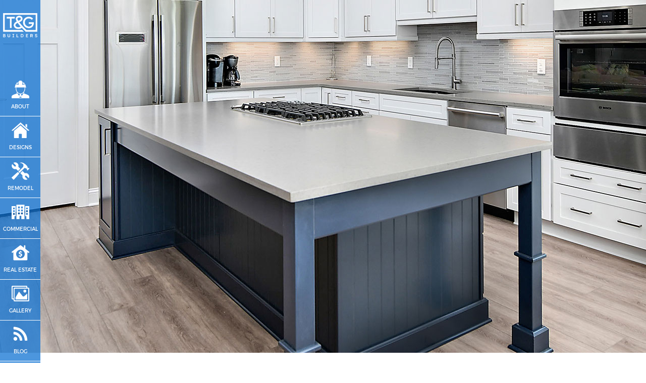

--- FILE ---
content_type: text/html; charset=UTF-8
request_url: https://www.tg-builders.com/3-ways-upgrade-your-bathroom-lighting/
body_size: 15505
content:
<!doctype html><html class="no-js" lang="en-US"><head><title>3 Ways to Upgrade Your Bathroom Lighting - T&amp;G Builders</title><meta charset="utf-8"><meta http-equiv="x-ua-compatible" content="ie=edge" /><meta name="viewport" content="width=device-width, initial-scale=1.0" /><link rel="apple-touch-icon" sizes="120x120" href="https://www.tg-builders.com/wp-content/themes/awi/icons/apple-touch-icon.png" /><link rel="icon" type="image/png" sizes="32x32" href="https://www.tg-builders.com/wp-content/themes/awi/icons/favicon-32x32.png" /><link rel="icon" type="image/png" sizes="16x16" href="https://www.tg-builders.com/wp-content/themes/awi/icons/favicon-16x16.png" /><link rel="manifest" href="https://www.tg-builders.com/wp-content/themes/awi/icons/site.webmanifest" /><link rel="mask-icon" href="https://www.tg-builders.com/wp-content/themes/awi/icons/safari-pinned-tab.svg" color="#5bbad5" /><link rel="shortcut icon" href="https://www.tg-builders.com/wp-content/themes/awi/icons/favicon.ico" /><meta name="msapplication-TileColor" content="#2b5797" /><meta name="msapplication-config" content="https://www.tg-builders.com/wp-content/themes/awi/icons/browserconfig.xml" /><meta name="theme-color" content="#ffffff" />  <script defer src="[data-uri]"></script> <meta name='robots' content='index, follow, max-image-preview:large, max-snippet:-1, max-video-preview:-1' /><title>3 Ways to Upgrade Your Bathroom Lighting - T&amp;G Builders</title><meta name="description" content="You can upgrade your bathroom lighting by adding accent, ambient, and task lighting. These different fixtures will provide a range of lighting options." /><link rel="canonical" href="https://www.tg-builders.com/3-ways-upgrade-your-bathroom-lighting/" /><meta property="og:locale" content="en_US" /><meta property="og:type" content="article" /><meta property="og:title" content="3 Ways to Upgrade Your Bathroom Lighting" /><meta property="og:description" content="You can upgrade your bathroom lighting by adding accent, ambient, and task lighting. These different fixtures will provide a range of lighting options." /><meta property="og:url" content="https://www.tg-builders.com/3-ways-upgrade-your-bathroom-lighting/" /><meta property="og:site_name" content="T&amp;G Builders" /><meta property="article:published_time" content="2021-10-13T14:30:42+00:00" /><meta property="article:modified_time" content="2021-10-13T14:31:20+00:00" /><meta property="og:image" content="https://www.tg-builders.com/wp-content/uploads/2021/10/tg-builders-upgrade-your-bathroom-lighting.jpg" /><meta property="og:image:width" content="1000" /><meta property="og:image:height" content="667" /><meta property="og:image:type" content="image/jpeg" /><meta name="author" content="awi-admin" /><meta name="twitter:card" content="summary_large_image" /><meta name="twitter:title" content="3 Ways to Upgrade Your Bathroom Lighting" /><meta name="twitter:description" content="You can upgrade your bathroom lighting by adding accent, ambient, and task lighting. These different fixtures will provide a range of lighting options." /><meta name="twitter:image" content="https://www.tg-builders.com/wp-content/uploads/2021/10/tg-builders-upgrade-your-bathroom-lighting.jpg" /> <script type="application/ld+json" class="yoast-schema-graph">{"@context":"https://schema.org","@graph":[{"@type":"WebPage","@id":"https://www.tg-builders.com/3-ways-upgrade-your-bathroom-lighting/","url":"https://www.tg-builders.com/3-ways-upgrade-your-bathroom-lighting/","name":"3 Ways to Upgrade Your Bathroom Lighting - T&amp;G Builders","isPartOf":{"@id":"https://www.tg-builders.com/#website"},"primaryImageOfPage":{"@id":"https://www.tg-builders.com/3-ways-upgrade-your-bathroom-lighting/#primaryimage"},"image":{"@id":"https://www.tg-builders.com/3-ways-upgrade-your-bathroom-lighting/#primaryimage"},"thumbnailUrl":"https://www.tg-builders.com/wp-content/uploads/2021/10/tg-builders-upgrade-your-bathroom-lighting-300x200.jpg","datePublished":"2021-10-13T14:30:42+00:00","dateModified":"2021-10-13T14:31:20+00:00","author":{"@id":"https://www.tg-builders.com/#/schema/person/e1f6d1e2f708640a34ef5727933ec4a9"},"description":"You can upgrade your bathroom lighting by adding accent, ambient, and task lighting. These different fixtures will provide a range of lighting options.","breadcrumb":{"@id":"https://www.tg-builders.com/3-ways-upgrade-your-bathroom-lighting/#breadcrumb"},"inLanguage":"en-US","potentialAction":[{"@type":"ReadAction","target":["https://www.tg-builders.com/3-ways-upgrade-your-bathroom-lighting/"]}]},{"@type":"ImageObject","inLanguage":"en-US","@id":"https://www.tg-builders.com/3-ways-upgrade-your-bathroom-lighting/#primaryimage","url":"https://www.tg-builders.com/wp-content/uploads/2021/10/tg-builders-upgrade-your-bathroom-lighting.jpg","contentUrl":"https://www.tg-builders.com/wp-content/uploads/2021/10/tg-builders-upgrade-your-bathroom-lighting.jpg","width":1000,"height":667,"caption":"Upgrade your bathroom lighting with task lights that highlight your vanity."},{"@type":"BreadcrumbList","@id":"https://www.tg-builders.com/3-ways-upgrade-your-bathroom-lighting/#breadcrumb","itemListElement":[{"@type":"ListItem","position":1,"name":"Home","item":"https://www.tg-builders.com/"},{"@type":"ListItem","position":2,"name":"Blog","item":"https://www.tg-builders.com/blog/"},{"@type":"ListItem","position":3,"name":"3 Ways to Upgrade Your Bathroom Lighting"}]},{"@type":"WebSite","@id":"https://www.tg-builders.com/#website","url":"https://www.tg-builders.com/","name":"T&amp;G Builders","description":"","potentialAction":[{"@type":"SearchAction","target":{"@type":"EntryPoint","urlTemplate":"https://www.tg-builders.com/?s={search_term_string}"},"query-input":{"@type":"PropertyValueSpecification","valueRequired":true,"valueName":"search_term_string"}}],"inLanguage":"en-US"},{"@type":"Person","@id":"https://www.tg-builders.com/#/schema/person/e1f6d1e2f708640a34ef5727933ec4a9","name":"awi-admin"}]}</script> <link rel='dns-prefetch' href='//maps.google.com' /><link rel="alternate" type="application/rss+xml" title="T&amp;G Builders &raquo; Feed" href="https://www.tg-builders.com/feed/" /><link rel="alternate" type="application/rss+xml" title="T&amp;G Builders &raquo; Comments Feed" href="https://www.tg-builders.com/comments/feed/" /><link rel="alternate" title="oEmbed (JSON)" type="application/json+oembed" href="https://www.tg-builders.com/wp-json/oembed/1.0/embed?url=https%3A%2F%2Fwww.tg-builders.com%2F3-ways-upgrade-your-bathroom-lighting%2F" /><link rel="alternate" title="oEmbed (XML)" type="text/xml+oembed" href="https://www.tg-builders.com/wp-json/oembed/1.0/embed?url=https%3A%2F%2Fwww.tg-builders.com%2F3-ways-upgrade-your-bathroom-lighting%2F&#038;format=xml" /><style id='wp-img-auto-sizes-contain-inline-css' type='text/css'>img:is([sizes=auto i],[sizes^="auto," i]){contain-intrinsic-size:3000px 1500px}
/*# sourceURL=wp-img-auto-sizes-contain-inline-css */</style><style id='wp-emoji-styles-inline-css' type='text/css'>img.wp-smiley, img.emoji {
		display: inline !important;
		border: none !important;
		box-shadow: none !important;
		height: 1em !important;
		width: 1em !important;
		margin: 0 0.07em !important;
		vertical-align: -0.1em !important;
		background: none !important;
		padding: 0 !important;
	}
/*# sourceURL=wp-emoji-styles-inline-css */</style><link rel='stylesheet' id='wp-block-library-css' href='https://www.tg-builders.com/wp-includes/css/dist/block-library/style.min.css' type='text/css' media='all' /><style id='global-styles-inline-css' type='text/css'>:root{--wp--preset--aspect-ratio--square: 1;--wp--preset--aspect-ratio--4-3: 4/3;--wp--preset--aspect-ratio--3-4: 3/4;--wp--preset--aspect-ratio--3-2: 3/2;--wp--preset--aspect-ratio--2-3: 2/3;--wp--preset--aspect-ratio--16-9: 16/9;--wp--preset--aspect-ratio--9-16: 9/16;--wp--preset--color--black: #000000;--wp--preset--color--cyan-bluish-gray: #abb8c3;--wp--preset--color--white: #ffffff;--wp--preset--color--pale-pink: #f78da7;--wp--preset--color--vivid-red: #cf2e2e;--wp--preset--color--luminous-vivid-orange: #ff6900;--wp--preset--color--luminous-vivid-amber: #fcb900;--wp--preset--color--light-green-cyan: #7bdcb5;--wp--preset--color--vivid-green-cyan: #00d084;--wp--preset--color--pale-cyan-blue: #8ed1fc;--wp--preset--color--vivid-cyan-blue: #0693e3;--wp--preset--color--vivid-purple: #9b51e0;--wp--preset--gradient--vivid-cyan-blue-to-vivid-purple: linear-gradient(135deg,rgb(6,147,227) 0%,rgb(155,81,224) 100%);--wp--preset--gradient--light-green-cyan-to-vivid-green-cyan: linear-gradient(135deg,rgb(122,220,180) 0%,rgb(0,208,130) 100%);--wp--preset--gradient--luminous-vivid-amber-to-luminous-vivid-orange: linear-gradient(135deg,rgb(252,185,0) 0%,rgb(255,105,0) 100%);--wp--preset--gradient--luminous-vivid-orange-to-vivid-red: linear-gradient(135deg,rgb(255,105,0) 0%,rgb(207,46,46) 100%);--wp--preset--gradient--very-light-gray-to-cyan-bluish-gray: linear-gradient(135deg,rgb(238,238,238) 0%,rgb(169,184,195) 100%);--wp--preset--gradient--cool-to-warm-spectrum: linear-gradient(135deg,rgb(74,234,220) 0%,rgb(151,120,209) 20%,rgb(207,42,186) 40%,rgb(238,44,130) 60%,rgb(251,105,98) 80%,rgb(254,248,76) 100%);--wp--preset--gradient--blush-light-purple: linear-gradient(135deg,rgb(255,206,236) 0%,rgb(152,150,240) 100%);--wp--preset--gradient--blush-bordeaux: linear-gradient(135deg,rgb(254,205,165) 0%,rgb(254,45,45) 50%,rgb(107,0,62) 100%);--wp--preset--gradient--luminous-dusk: linear-gradient(135deg,rgb(255,203,112) 0%,rgb(199,81,192) 50%,rgb(65,88,208) 100%);--wp--preset--gradient--pale-ocean: linear-gradient(135deg,rgb(255,245,203) 0%,rgb(182,227,212) 50%,rgb(51,167,181) 100%);--wp--preset--gradient--electric-grass: linear-gradient(135deg,rgb(202,248,128) 0%,rgb(113,206,126) 100%);--wp--preset--gradient--midnight: linear-gradient(135deg,rgb(2,3,129) 0%,rgb(40,116,252) 100%);--wp--preset--font-size--small: 13px;--wp--preset--font-size--medium: 20px;--wp--preset--font-size--large: 36px;--wp--preset--font-size--x-large: 42px;--wp--preset--spacing--20: 0.44rem;--wp--preset--spacing--30: 0.67rem;--wp--preset--spacing--40: 1rem;--wp--preset--spacing--50: 1.5rem;--wp--preset--spacing--60: 2.25rem;--wp--preset--spacing--70: 3.38rem;--wp--preset--spacing--80: 5.06rem;--wp--preset--shadow--natural: 6px 6px 9px rgba(0, 0, 0, 0.2);--wp--preset--shadow--deep: 12px 12px 50px rgba(0, 0, 0, 0.4);--wp--preset--shadow--sharp: 6px 6px 0px rgba(0, 0, 0, 0.2);--wp--preset--shadow--outlined: 6px 6px 0px -3px rgb(255, 255, 255), 6px 6px rgb(0, 0, 0);--wp--preset--shadow--crisp: 6px 6px 0px rgb(0, 0, 0);}:where(.is-layout-flex){gap: 0.5em;}:where(.is-layout-grid){gap: 0.5em;}body .is-layout-flex{display: flex;}.is-layout-flex{flex-wrap: wrap;align-items: center;}.is-layout-flex > :is(*, div){margin: 0;}body .is-layout-grid{display: grid;}.is-layout-grid > :is(*, div){margin: 0;}:where(.wp-block-columns.is-layout-flex){gap: 2em;}:where(.wp-block-columns.is-layout-grid){gap: 2em;}:where(.wp-block-post-template.is-layout-flex){gap: 1.25em;}:where(.wp-block-post-template.is-layout-grid){gap: 1.25em;}.has-black-color{color: var(--wp--preset--color--black) !important;}.has-cyan-bluish-gray-color{color: var(--wp--preset--color--cyan-bluish-gray) !important;}.has-white-color{color: var(--wp--preset--color--white) !important;}.has-pale-pink-color{color: var(--wp--preset--color--pale-pink) !important;}.has-vivid-red-color{color: var(--wp--preset--color--vivid-red) !important;}.has-luminous-vivid-orange-color{color: var(--wp--preset--color--luminous-vivid-orange) !important;}.has-luminous-vivid-amber-color{color: var(--wp--preset--color--luminous-vivid-amber) !important;}.has-light-green-cyan-color{color: var(--wp--preset--color--light-green-cyan) !important;}.has-vivid-green-cyan-color{color: var(--wp--preset--color--vivid-green-cyan) !important;}.has-pale-cyan-blue-color{color: var(--wp--preset--color--pale-cyan-blue) !important;}.has-vivid-cyan-blue-color{color: var(--wp--preset--color--vivid-cyan-blue) !important;}.has-vivid-purple-color{color: var(--wp--preset--color--vivid-purple) !important;}.has-black-background-color{background-color: var(--wp--preset--color--black) !important;}.has-cyan-bluish-gray-background-color{background-color: var(--wp--preset--color--cyan-bluish-gray) !important;}.has-white-background-color{background-color: var(--wp--preset--color--white) !important;}.has-pale-pink-background-color{background-color: var(--wp--preset--color--pale-pink) !important;}.has-vivid-red-background-color{background-color: var(--wp--preset--color--vivid-red) !important;}.has-luminous-vivid-orange-background-color{background-color: var(--wp--preset--color--luminous-vivid-orange) !important;}.has-luminous-vivid-amber-background-color{background-color: var(--wp--preset--color--luminous-vivid-amber) !important;}.has-light-green-cyan-background-color{background-color: var(--wp--preset--color--light-green-cyan) !important;}.has-vivid-green-cyan-background-color{background-color: var(--wp--preset--color--vivid-green-cyan) !important;}.has-pale-cyan-blue-background-color{background-color: var(--wp--preset--color--pale-cyan-blue) !important;}.has-vivid-cyan-blue-background-color{background-color: var(--wp--preset--color--vivid-cyan-blue) !important;}.has-vivid-purple-background-color{background-color: var(--wp--preset--color--vivid-purple) !important;}.has-black-border-color{border-color: var(--wp--preset--color--black) !important;}.has-cyan-bluish-gray-border-color{border-color: var(--wp--preset--color--cyan-bluish-gray) !important;}.has-white-border-color{border-color: var(--wp--preset--color--white) !important;}.has-pale-pink-border-color{border-color: var(--wp--preset--color--pale-pink) !important;}.has-vivid-red-border-color{border-color: var(--wp--preset--color--vivid-red) !important;}.has-luminous-vivid-orange-border-color{border-color: var(--wp--preset--color--luminous-vivid-orange) !important;}.has-luminous-vivid-amber-border-color{border-color: var(--wp--preset--color--luminous-vivid-amber) !important;}.has-light-green-cyan-border-color{border-color: var(--wp--preset--color--light-green-cyan) !important;}.has-vivid-green-cyan-border-color{border-color: var(--wp--preset--color--vivid-green-cyan) !important;}.has-pale-cyan-blue-border-color{border-color: var(--wp--preset--color--pale-cyan-blue) !important;}.has-vivid-cyan-blue-border-color{border-color: var(--wp--preset--color--vivid-cyan-blue) !important;}.has-vivid-purple-border-color{border-color: var(--wp--preset--color--vivid-purple) !important;}.has-vivid-cyan-blue-to-vivid-purple-gradient-background{background: var(--wp--preset--gradient--vivid-cyan-blue-to-vivid-purple) !important;}.has-light-green-cyan-to-vivid-green-cyan-gradient-background{background: var(--wp--preset--gradient--light-green-cyan-to-vivid-green-cyan) !important;}.has-luminous-vivid-amber-to-luminous-vivid-orange-gradient-background{background: var(--wp--preset--gradient--luminous-vivid-amber-to-luminous-vivid-orange) !important;}.has-luminous-vivid-orange-to-vivid-red-gradient-background{background: var(--wp--preset--gradient--luminous-vivid-orange-to-vivid-red) !important;}.has-very-light-gray-to-cyan-bluish-gray-gradient-background{background: var(--wp--preset--gradient--very-light-gray-to-cyan-bluish-gray) !important;}.has-cool-to-warm-spectrum-gradient-background{background: var(--wp--preset--gradient--cool-to-warm-spectrum) !important;}.has-blush-light-purple-gradient-background{background: var(--wp--preset--gradient--blush-light-purple) !important;}.has-blush-bordeaux-gradient-background{background: var(--wp--preset--gradient--blush-bordeaux) !important;}.has-luminous-dusk-gradient-background{background: var(--wp--preset--gradient--luminous-dusk) !important;}.has-pale-ocean-gradient-background{background: var(--wp--preset--gradient--pale-ocean) !important;}.has-electric-grass-gradient-background{background: var(--wp--preset--gradient--electric-grass) !important;}.has-midnight-gradient-background{background: var(--wp--preset--gradient--midnight) !important;}.has-small-font-size{font-size: var(--wp--preset--font-size--small) !important;}.has-medium-font-size{font-size: var(--wp--preset--font-size--medium) !important;}.has-large-font-size{font-size: var(--wp--preset--font-size--large) !important;}.has-x-large-font-size{font-size: var(--wp--preset--font-size--x-large) !important;}
/*# sourceURL=global-styles-inline-css */</style><style id='classic-theme-styles-inline-css' type='text/css'>/*! This file is auto-generated */
.wp-block-button__link{color:#fff;background-color:#32373c;border-radius:9999px;box-shadow:none;text-decoration:none;padding:calc(.667em + 2px) calc(1.333em + 2px);font-size:1.125em}.wp-block-file__button{background:#32373c;color:#fff;text-decoration:none}
/*# sourceURL=/wp-includes/css/classic-themes.min.css */</style><link rel='stylesheet' id='wpos-magnific-style-css' href='https://www.tg-builders.com/wp-content/cache/autoptimize/css/autoptimize_single_6eff092d9de3346720ff49849ee9003a.css' type='text/css' media='all' /><link rel='stylesheet' id='wpos-slick-style-css' href='https://www.tg-builders.com/wp-content/cache/autoptimize/css/autoptimize_single_144b2dcf82ceefaa126082688c60dd15.css' type='text/css' media='all' /><link rel='stylesheet' id='aigpl-public-css-css' href='https://www.tg-builders.com/wp-content/cache/autoptimize/css/autoptimize_single_cf076c18397e2f3f9f60800391575fb5.css' type='text/css' media='all' /><link rel='stylesheet' id='contact-form-7-css' href='https://www.tg-builders.com/wp-content/cache/autoptimize/css/autoptimize_single_64ac31699f5326cb3c76122498b76f66.css' type='text/css' media='all' /><style id='contact-form-7-inline-css' type='text/css'>.wpcf7 .wpcf7-recaptcha iframe {margin-bottom: 0;}.wpcf7 .wpcf7-recaptcha[data-align="center"] > div {margin: 0 auto;}.wpcf7 .wpcf7-recaptcha[data-align="right"] > div {margin: 0 0 0 auto;}
/*# sourceURL=contact-form-7-inline-css */</style><link rel='stylesheet' id='wpgmp-frontend-css' href='https://www.tg-builders.com/wp-content/cache/autoptimize/css/autoptimize_single_df8409af12f8b824888d51b4882e64e4.css' type='text/css' media='all' /><link rel='stylesheet' id='core-css' href='https://www.tg-builders.com/wp-content/cache/autoptimize/css/autoptimize_single_473ddb81caad7f0c44c637938c6e230b.css' type='text/css' media='all' /><link rel='stylesheet' id='theme-css' href='https://www.tg-builders.com/wp-content/cache/autoptimize/css/autoptimize_single_6c1b97ec864631cb8aff8be52a93c0f0.css' type='text/css' media='all' /> <script type="text/javascript" src="https://www.tg-builders.com/wp-includes/js/jquery/jquery.min.js" id="jquery-core-js"></script> <script defer type="text/javascript" src="https://www.tg-builders.com/wp-includes/js/jquery/jquery-migrate.min.js" id="jquery-migrate-js"></script> <script defer type="text/javascript" src="https://www.tg-builders.com/wp-content/cache/autoptimize/js/autoptimize_single_dcccbe7dfea0030e2e2b1c6efaa6ab49.js" id="html5-responsive-faq-js"></script> <script defer type="text/javascript" src="https://www.tg-builders.com/wp-content/themes/awi/js/modernizr-2.2.min.js" id="modernizr-js"></script> <script defer type="text/javascript" src="https://www.tg-builders.com/wp-content/themes/awi/js/jquery.flexslider-min.js" id="flexslider-js"></script> <link rel="https://api.w.org/" href="https://www.tg-builders.com/wp-json/" /><link rel="alternate" title="JSON" type="application/json" href="https://www.tg-builders.com/wp-json/wp/v2/posts/1264" /><link rel="EditURI" type="application/rsd+xml" title="RSD" href="https://www.tg-builders.com/xmlrpc.php?rsd" /><link rel='shortlink' href='https://www.tg-builders.com/?p=1264' /><link rel="icon" href="https://www.tg-builders.com/wp-content/uploads/2024/05/cropped-favicon-tg-builders-32x32.jpg" sizes="32x32" /><link rel="icon" href="https://www.tg-builders.com/wp-content/uploads/2024/05/cropped-favicon-tg-builders-192x192.jpg" sizes="192x192" /><link rel="apple-touch-icon" href="https://www.tg-builders.com/wp-content/uploads/2024/05/cropped-favicon-tg-builders-180x180.jpg" /><meta name="msapplication-TileImage" content="https://www.tg-builders.com/wp-content/uploads/2024/05/cropped-favicon-tg-builders-270x270.jpg" /><meta name="google-site-verification" content="FmlWRzuYAuHZFzOD3HxeIcsR0LRie_9qjcBJVFR7M7U" /></head><body class="wp-singular post-template-default single single-post postid-1264 single-format-standard wp-theme-awi">  <script defer src="[data-uri]"></script> <script defer type="text/javascript" src="https://rw1.marchex.io/euinc/number-changer.js"></script>  <noscript><iframe src="https://www.googletagmanager.com/ns.html?id=GTM-NKCGNZ9N"
height="0" width="0" style="display:none;visibility:hidden"></iframe></noscript> <!--[if lt IE 8]><p class="browserupgrade">You are using an <strong>outdated</strong> browser. Please <a href="http://browsehappy.com/">upgrade your browser</a> to improve your experience.</p><![endif]--> <a href="#main-content" class="skip-nav">Skip Navigation</a><header class="header"> <a href="https://www.tg-builders.com"> <img src="https://www.tg-builders.com/wp-content/themes/awi/img/tg-builders-logo.png" class="logo" alt="T&amp;G Builders Logo" title="T&amp;G Builders Logo" height="100" /> </a></header><nav class="nav"><ul class="awiNav"><li> <a href="#"> <svg class="icon icon-about"> <use xlink:href="https://www.tg-builders.com/wp-content/themes/awi/img/icons.svg#icon-about"></use> </svg> About </a> <span>About Us</span><ul><h2>About Us</h2> <a href="https://www.tg-builders.com/about-us/history-and-the-team/"> <img src="https://www.tg-builders.com/wp-content/themes/awi/img/history-and-about-the-team.jpg" /><p>History &amp; The Team</p> </a> <a href="https://www.tg-builders.com/about-us/free-home-design/"> <img src="https://www.tg-builders.com/wp-content/themes/awi/img/free-home-design.jpg" /><p>Free Home Design</p> </a> <a href="https://www.tg-builders.com/about-us/the-t-and-g-builders-difference/"> <img src="https://www.tg-builders.com/wp-content/themes/awi/img/the-t-and-g-builders-difference.jpg" /><p>The T&amp;G Builders Difference</p> </a> <a href="https://www.tg-builders.com/about-us/manufacturer-information/"> <img src="https://www.tg-builders.com/wp-content/themes/awi/img/manufacturer-information.jpg" /><p>Manufacturer Info</p> </a> <a href="https://www.tg-builders.com/about-us/testimonials/"> <img src="https://www.tg-builders.com/wp-content/themes/awi/img/testimonials.jpg" /><p>Testimonials</p> </a> <a href="https://www.tg-builders.com/about-us/financing/"> <img src="https://www.tg-builders.com/wp-content/themes/awi/img/financing.jpg" /><p>Financing</p> </a></ul></li><li> <a href="https://www.tg-builders.com/home-designs/"> <svg class="icon icon-designs"> <use xlink:href="https://www.tg-builders.com/wp-content/themes/awi/img/icons.svg#icon-designs"></use> </svg> Designs </a> <span>Home Designs</span><ul><h2>Home Designs</h2> <a href="https://www.tg-builders.com/home-designs/under-2000-square-feet/"> <img src="https://www.tg-builders.com/wp-content/themes/awi/img/under-2000-square-feet-home-design.jpg" /><p>Under 2,000 SF</p> </a> <a href="https://www.tg-builders.com/home-designs/2000-to-2500-square-feet/"> <img src="https://www.tg-builders.com/wp-content/themes/awi/img/2000-to-2500-square-feet-home-design.jpg" /><p>2,000 SF &ndash; 2,500 SF</p> </a> <a href="https://www.tg-builders.com/home-designs/2501-to-3000-square-feet/"> <img src="https://www.tg-builders.com/wp-content/themes/awi/img/2501-to-3000-square-feet-home-design.jpg" /><p>2,501 SF &ndash; 3,000 SF</p> </a> <a href="https://www.tg-builders.com/home-designs/3001-to-3500-square-feet/"> <img src="https://www.tg-builders.com/wp-content/themes/awi/img/3001-to-3500-square-feet-home-design.jpg" /><p>3,001 SF &ndash; 3,500  SF</p> </a> <a href="https://www.tg-builders.com/home-designs/3501-to-4000-square-feet/"> <img src="https://www.tg-builders.com/wp-content/themes/awi/img/3501-to-4000-square-feet-home-design.jpg" /><p>3,501 SF &ndash; 4,000 SF</p> </a> <a href="https://www.tg-builders.com/home-designs/over-4000-square-feet/"> <img src="https://www.tg-builders.com/wp-content/themes/awi/img/over-4000-square-feet-home-design.jpg" /><p>Over 4,000 SF</p> </a></ul></li><li> <a href="#"> <svg class="icon icon-remodel"> <use xlink:href="https://www.tg-builders.com/wp-content/themes/awi/img/icons.svg#icon-remodel"></use> </svg> Remodel </a> <span>Remodeling Services</span><ul><h2>Remodel Options</h2> <a href="https://www.tg-builders.com/remodeling-services/home-additions-and-improvements/"> <img src="https://www.tg-builders.com/wp-content/themes/awi/img/home-additions-and-improvements.jpg" /><p>Home Additions <br /> and Improvements</p> </a> <a href="https://www.tg-builders.com/remodeling-services/kitchen-remodeling/"> <img src="https://www.tg-builders.com/wp-content/themes/awi/img/kitchen-remodeling.jpg" /><p>Kitchen Remodeling</p> </a> <a href="https://www.tg-builders.com/remodeling-services/bath-remodeling/"> <img src="https://www.tg-builders.com/wp-content/themes/awi/img/bath-remodeling.jpg" /><p>Bath Remodeling</p> </a> <a href="https://www.tg-builders.com/remodeling-services/garages/"> <img src="https://www.tg-builders.com/wp-content/themes/awi/img/garages.jpg" /><p>Garages</p> </a> <a href="https://www.tg-builders.com/remodeling-services/exterior-renovations/"> <img src="https://www.tg-builders.com/wp-content/themes/awi/img/exterior-renovations.jpg" /><p>Exterior Renovations</p> </a></ul></li><li> <a href="https://www.tg-builders.com/commercial-division/"> <svg class="icon icon-commercial"> <use xlink:href="https://www.tg-builders.com/wp-content/themes/awi/img/icons.svg#icon-commercial"></use> </svg> Commercial </a> <span>Commercial Division</span></li><li> <a href="https://www.tg-builders.com/real-estate-services/"> <svg class="icon icon-real-estate"> <use xlink:href="https://www.tg-builders.com/wp-content/themes/awi/img/icons.svg#icon-real-estate"></use> </svg> Real Estate </a> <span>Real Estate Services</span></li><li> <a href="https://www.tg-builders.com/media-gallery/"> <svg class="icon icon-images"> <use xlink:href="https://www.tg-builders.com/wp-content/themes/awi/img/icons.svg#icon-images"></use> </svg> Gallery </a> <span>Media Gallery</span></li><li> <a href="https://www.tg-builders.com/blog/" target="_blank"> <svg class="icon icon-feed"> <use xlink:href="https://www.tg-builders.com/wp-content/themes/awi/img/icons.svg#icon-feed"></use> </svg> Blog </a> <span>Blog</span></li></ul> <span class="overlay"></span></nav><div class="interior-banner" style="background-image:url('https://www.tg-builders.com/wp-content/uploads/2018/04/clarke-house-kitchen.jpg');"></div><main id="main-content"><div class="container"><article><div class="navigation clearfix"><div class="alignleft"><a href="https://www.tg-builders.com/4-kitchen-layouts-consider-for-home/" rel="prev">&laquo; Previous</a></div><div class="alignright"><a href="https://www.tg-builders.com/4-home-renovations-to-keep-you-warm/" rel="next">Next &raquo;</a></div></div><div class="post-1264 post type-post status-publish format-standard hentry category-remodeling tag-bathroom-design tag-bathroom-lighting tag-lighting-fixtures tag-remodeling" id="post-1264"><h1>3 Ways to Upgrade Your Bathroom Lighting</h1><div class="entry"><p class="postmetadata-postdate"><small>October 13, 2021</small></p><div id="attachment_1265" style="width: 310px" class="wp-caption alignright"><img fetchpriority="high" decoding="async" aria-describedby="caption-attachment-1265" class="wp-image-1265 size-medium" title="T&amp;G Builders upgrade your bathroom lighting" src="https://www.tg-builders.com/wp-content/uploads/2021/10/tg-builders-upgrade-your-bathroom-lighting-300x200.jpg" alt="T&amp;G Builders upgrade your bathroom lighting" width="300" height="200" srcset="https://www.tg-builders.com/wp-content/uploads/2021/10/tg-builders-upgrade-your-bathroom-lighting-300x200.jpg 300w, https://www.tg-builders.com/wp-content/uploads/2021/10/tg-builders-upgrade-your-bathroom-lighting-768x512.jpg 768w, https://www.tg-builders.com/wp-content/uploads/2021/10/tg-builders-upgrade-your-bathroom-lighting.jpg 1000w" sizes="(max-width: 300px) 100vw, 300px" /><p id="caption-attachment-1265" class="wp-caption-text">Upgrade your bathroom lighting with task lights that highlight your vanity.</p></div><p><span style="font-weight: 400;">When you consider the time you spend in your bathroom every day and how you often start and end your days there, you realize how vital bathroom design is. Every detail counts, including the </span><a href="https://www.tg-builders.com/bathroom-lighting-options/"><span style="font-weight: 400;">bathroom lighting</span></a><span style="font-weight: 400;">. A well-lit bathroom can make everything easier and provide you with unique comfort that makes your routines more manageable and enjoyable. If you want to upgrade your bathroom lighting to something more stylish, more versatile, or just something new, you may consider adding one of the following lighting styles. These three types of bathroom lighting can provide a range of styles and functions. </span><span id="more-1264"></span></p><h2><span style="font-weight: 400;">Task Lighting</span></h2><p><span style="font-weight: 400;">Task lighting is bathroom lighting designed to light up an area devoted to a particular task. That means installing task lights to illuminate sinks and mirrors in the bathroom and sometimes bathtubs or showers. Typically this will be overhead lighting, but some wall sconces on either side of the mirror can help eliminate pesky shadows. When you upgrade your bathroom lighting to include task lights around the sink and mirror, you ensure that daily tasks like dental care, shaving, makeup application, and hair care are easier than ever to manage. </span></p><h2><span style="font-weight: 400;">Ambient Lighting</span></h2><p><span style="font-weight: 400;">Ambient lighting refers to general lighting that is installed to make up for natural light. One of the jobs of ambient lighting is to keep the bathroom from being lit too dimly or too harshly. Task lighting, by necessity, is often harsh and strong. If you are using task lighting, adding ambient bathroom lighting can be an effective way to </span><a href="https://www.tg-builders.com/how-to-create-spa-like-bathroom/"><span style="font-weight: 400;">soften the atmosphere</span></a><span style="font-weight: 400;"> of your bathroom. Ambient lighting often comes from overhead fixtures. You should carefully consider the size of your bathroom before selecting your light installation to make sure that the light will not be too large for the room. </span></p><h2><span style="font-weight: 400;">Accent Lighting</span></h2><p><span style="font-weight: 400;">Accent lighting can help you emphasize specific elements within your bathroom. You can use this type of bathroom lighting to draw attention to a piece of art, a mirror, or other decor. Accent light fixtures can include sconces, track lights, spotlights, and pendant lights. Which fixture works best for your bathroom depends on the</span><a href="https://www.tg-builders.com/6-elements-contemporary-bathroom-design/"><span style="font-weight: 400;"> style</span></a><span style="font-weight: 400;"> you are going for and how you intend to use the light. </span></p><p><span style="font-weight: 400;">Bathroom lighting is always a careful mixture of style and function. When you upgrade your bathroom lighting to combine task, ambient, and accent lighting, you can create a functional setup that highlights your bathroom’s design while providing you with the perfect amount of visibility. </span></p><h2><span style="font-weight: 400;">Build Your Dream Home With T&amp;G Builders</span></h2><p><a href="http://www.tg-builders.com/"><span style="font-weight: 400;">T&amp;G Builders</span></a><span style="font-weight: 400;">, located in Berlin, MD, has been a premier waterfront custom home builder and home improvement contractor serving Worcester and Sussex Counties for over 25 years. We are a locally owned and operated business known for our uncompromising commitment to quality, our passion for using innovative technology and premium materials to complete projects, and our exceptional attention to detail. In addition to building custom homes, we also specialize in remodeling your current house into your dream home! Our </span><a href="http://www.tg-builders.com/about-us/history-and-the-team/"><span style="font-weight: 400;">skilled team</span></a><span style="font-weight: 400;"> can assess your needs, determine the right design for your addition or improvement, and complete the entire construction process.</span></p><p><span style="font-weight: 400;">To see what your dream home could look like and receive a free home design, </span><a href="http://www.tg-builders.com/contact-us/"><span style="font-weight: 400;">contact us today!</span></a><span style="font-weight: 400;"> Don’t forget to follow T&amp;G Builders on </span><a href="http://www.facebook.com/TGBuildersOC/"><span style="font-weight: 400;">Facebook</span></a><span style="font-weight: 400;">, </span><a href="https://twitter.com/TGBuildersMD"><span style="font-weight: 400;">Twitter</span></a><span style="font-weight: 400;">, </span><a href="https://twitter.com/TGBuildersMD"><span style="font-weight: 400;">Pinterest</span></a><span style="font-weight: 400;">, and </span><a href="https://www.houzz.com/pro/rego33"><span style="font-weight: 400;">Houzz</span></a><span style="font-weight: 400;">.</span></p><p class="postmetadata alt"> <small><div class="postmetadata-taxonomy"><strong>Categories:</strong> <a href="https://www.tg-builders.com/category/remodeling/">Remodeling</a> | <strong>Tags:</strong> <a href="https://www.tg-builders.com/tag/bathroom-design/">bathroom design</a>, <a href="https://www.tg-builders.com/tag/bathroom-lighting/">bathroom lighting</a>, <a href="https://www.tg-builders.com/tag/lighting-fixtures/">lighting fixtures</a>, and <a href="https://www.tg-builders.com/tag/remodeling/">remodeling</a></div> This entry was posted on Wednesday, October 13th, 2021 at 10:30 am.
 Both comments and pings are currently closed. </small></p></div></div></article><aside><div class="sidebar sidebar--dynamic"><ul><li id="recent-posts-2" class="widget widget_recent_entries"><h3 class="widgettitle">Recent Posts</h3><ul><li> <a href="https://www.tg-builders.com/top-5-reasons-to-create-your-custom-home-with-tg-builders/">The Top 5 Reasons to Create Your Custom Home with T&#038;G Builders</a></li><li> <a href="https://www.tg-builders.com/most-in-demand-waterfront-home-designs/">The Most In-Demand Waterfront Home Designs</a></li><li> <a href="https://www.tg-builders.com/top-benefits-building-custom-vacation-home/">The Top Benefits of Building a Custom Vacation Home</a></li><li> <a href="https://www.tg-builders.com/design-your-home-with-pet-friendly-flooring/">Design Your Home with Pet-Friendly Flooring</a></li><li> <a href="https://www.tg-builders.com/top-deck-layouts-for-your-home/">The Top Deck Layouts for Your Home</a></li></ul></li><li id="categories-2" class="widget widget_categories"><h3 class="widgettitle">Categories</h3><form action="https://www.tg-builders.com" method="get"><label class="screen-reader-text" for="cat">Categories</label><select  name='cat' id='cat' class='postform'><option value='-1'>Select Category</option><option class="level-0" value="23">Custom Home</option><option class="level-0" value="38">Home Addition</option><option class="level-0" value="18">Home Maintenance</option><option class="level-0" value="125">Local News</option><option class="level-0" value="11">New Home</option><option class="level-0" value="26">Remodeling</option><option class="level-0" value="15">Vacation homes</option><option class="level-0" value="6">Waterfront homes</option> </select></form><script defer src="[data-uri]"></script> </li><li id="archives-2" class="widget widget_archive"><h3 class="widgettitle">Archives</h3> <label class="screen-reader-text" for="archives-dropdown-2">Archives</label> <select id="archives-dropdown-2" name="archive-dropdown"><option value="">Select Month</option><option value='https://www.tg-builders.com/2024/07/'> July 2024</option><option value='https://www.tg-builders.com/2024/06/'> June 2024</option><option value='https://www.tg-builders.com/2024/05/'> May 2024</option><option value='https://www.tg-builders.com/2024/04/'> April 2024</option><option value='https://www.tg-builders.com/2024/03/'> March 2024</option><option value='https://www.tg-builders.com/2024/02/'> February 2024</option><option value='https://www.tg-builders.com/2024/01/'> January 2024</option><option value='https://www.tg-builders.com/2023/12/'> December 2023</option><option value='https://www.tg-builders.com/2023/11/'> November 2023</option><option value='https://www.tg-builders.com/2023/10/'> October 2023</option><option value='https://www.tg-builders.com/2023/09/'> September 2023</option><option value='https://www.tg-builders.com/2023/08/'> August 2023</option><option value='https://www.tg-builders.com/2023/07/'> July 2023</option><option value='https://www.tg-builders.com/2023/06/'> June 2023</option><option value='https://www.tg-builders.com/2023/05/'> May 2023</option><option value='https://www.tg-builders.com/2023/04/'> April 2023</option><option value='https://www.tg-builders.com/2023/03/'> March 2023</option><option value='https://www.tg-builders.com/2023/02/'> February 2023</option><option value='https://www.tg-builders.com/2023/01/'> January 2023</option><option value='https://www.tg-builders.com/2022/12/'> December 2022</option><option value='https://www.tg-builders.com/2022/11/'> November 2022</option><option value='https://www.tg-builders.com/2022/10/'> October 2022</option><option value='https://www.tg-builders.com/2022/09/'> September 2022</option><option value='https://www.tg-builders.com/2022/08/'> August 2022</option><option value='https://www.tg-builders.com/2022/07/'> July 2022</option><option value='https://www.tg-builders.com/2022/06/'> June 2022</option><option value='https://www.tg-builders.com/2022/05/'> May 2022</option><option value='https://www.tg-builders.com/2022/04/'> April 2022</option><option value='https://www.tg-builders.com/2022/03/'> March 2022</option><option value='https://www.tg-builders.com/2022/02/'> February 2022</option><option value='https://www.tg-builders.com/2022/01/'> January 2022</option><option value='https://www.tg-builders.com/2021/12/'> December 2021</option><option value='https://www.tg-builders.com/2021/11/'> November 2021</option><option value='https://www.tg-builders.com/2021/10/'> October 2021</option><option value='https://www.tg-builders.com/2021/09/'> September 2021</option><option value='https://www.tg-builders.com/2021/08/'> August 2021</option><option value='https://www.tg-builders.com/2021/07/'> July 2021</option><option value='https://www.tg-builders.com/2021/06/'> June 2021</option><option value='https://www.tg-builders.com/2021/05/'> May 2021</option><option value='https://www.tg-builders.com/2021/04/'> April 2021</option><option value='https://www.tg-builders.com/2021/03/'> March 2021</option><option value='https://www.tg-builders.com/2021/02/'> February 2021</option><option value='https://www.tg-builders.com/2021/01/'> January 2021</option><option value='https://www.tg-builders.com/2020/12/'> December 2020</option><option value='https://www.tg-builders.com/2020/11/'> November 2020</option><option value='https://www.tg-builders.com/2020/10/'> October 2020</option><option value='https://www.tg-builders.com/2020/09/'> September 2020</option><option value='https://www.tg-builders.com/2020/08/'> August 2020</option><option value='https://www.tg-builders.com/2020/07/'> July 2020</option><option value='https://www.tg-builders.com/2020/06/'> June 2020</option><option value='https://www.tg-builders.com/2020/05/'> May 2020</option><option value='https://www.tg-builders.com/2020/04/'> April 2020</option><option value='https://www.tg-builders.com/2020/03/'> March 2020</option><option value='https://www.tg-builders.com/2020/02/'> February 2020</option><option value='https://www.tg-builders.com/2020/01/'> January 2020</option><option value='https://www.tg-builders.com/2019/12/'> December 2019</option><option value='https://www.tg-builders.com/2019/11/'> November 2019</option><option value='https://www.tg-builders.com/2019/10/'> October 2019</option><option value='https://www.tg-builders.com/2019/09/'> September 2019</option><option value='https://www.tg-builders.com/2019/08/'> August 2019</option><option value='https://www.tg-builders.com/2019/07/'> July 2019</option><option value='https://www.tg-builders.com/2019/06/'> June 2019</option><option value='https://www.tg-builders.com/2019/05/'> May 2019</option><option value='https://www.tg-builders.com/2019/04/'> April 2019</option><option value='https://www.tg-builders.com/2019/03/'> March 2019</option><option value='https://www.tg-builders.com/2019/02/'> February 2019</option><option value='https://www.tg-builders.com/2019/01/'> January 2019</option><option value='https://www.tg-builders.com/2018/10/'> October 2018</option><option value='https://www.tg-builders.com/2018/09/'> September 2018</option><option value='https://www.tg-builders.com/2018/08/'> August 2018</option> </select> <script defer src="[data-uri]"></script> </li></ul></div></aside></div></main><footer class="footer"><div class="container"><div class="footer-content-wrap"><div class="left"> <img class="logo" src="https://www.tg-builders.com/wp-content/themes/awi/img/tg-builders-footer-logo.png" alt="T&amp;G Builders" title="T&amp;G Builders" /><div class="footer-info"><p class="address"> 10776 Gray’s Corner Rd.<br /> Unit &#35;3<br /> Berlin, MD 21811<br /></p><p class="phone"> Phone: <a href="tel:410-641-4076">410&#8208;641&#8208;4076</a><br /> Fax: 410&#8208;641&#8208;3624</p></div></div><div class="middle"><h4>Quick Links</h4><ul id="menu-footer-nav" class="links list--unstyled"><li id="menu-item-44" class="menu-item menu-item-type-post_type menu-item-object-page menu-item-home menu-item-44"><a href="https://www.tg-builders.com/">Home</a></li><li id="menu-item-234" class="menu-item menu-item-type-post_type menu-item-object-page menu-item-234"><a href="https://www.tg-builders.com/about-us/">About Us</a></li><li id="menu-item-235" class="menu-item menu-item-type-post_type menu-item-object-page menu-item-235"><a href="https://www.tg-builders.com/home-designs/">Home Designs</a></li><li id="menu-item-236" class="menu-item menu-item-type-post_type menu-item-object-page menu-item-236"><a href="https://www.tg-builders.com/remodeling-services/">Remodeling Services</a></li><li id="menu-item-237" class="menu-item menu-item-type-post_type menu-item-object-page menu-item-237"><a href="https://www.tg-builders.com/commercial-division/">Commercial Division</a></li><li id="menu-item-238" class="menu-item menu-item-type-post_type menu-item-object-page menu-item-238"><a href="https://www.tg-builders.com/real-estate-services/">Real Estate Services</a></li><li id="menu-item-239" class="menu-item menu-item-type-post_type menu-item-object-page menu-item-239"><a href="https://www.tg-builders.com/faq/">FAQ</a></li><li id="menu-item-240" class="menu-item menu-item-type-post_type menu-item-object-page menu-item-240"><a href="https://www.tg-builders.com/media-gallery/">Media Gallery</a></li><li id="menu-item-233" class="menu-item menu-item-type-post_type menu-item-object-page menu-item-233"><a href="https://www.tg-builders.com/contact-us/">Contact Us</a></li></ul></div><div class="right"><ul class="social-media list--unstyled clearfix"><li> <a href="//www.facebook.com/TGBuildersOC/" target="_blank"> <svg class="icon icon-facebook"> <use xlink:href="https://www.tg-builders.com/wp-content/themes/awi/img/icons.svg#icon-facebook"></use> </svg> </a></li><li> <a href="//twitter.com/TGBuildersMD" target="_blank"> <svg class="icon icon-twitter"> <use xlink:href="https://www.tg-builders.com/wp-content/themes/awi/img/icons.svg#icon-twitter"></use> </svg> </a></li><li> <a href="//www.pinterest.com/tgbuilders/" target="_blank"> <svg class="icon icon-pinterest"> <use xlink:href="https://www.tg-builders.com/wp-content/themes/awi/img/icons.svg#icon-pinterest"></use> </svg> </a></li><li> <a href="//www.youtube.com/channel/UC-XCKcZzDiff6B5TkAo4_Qw" target="_blank"> <svg class="icon icon-youtube"> <use xlink:href="https://www.tg-builders.com/wp-content/themes/awi/img/icons.svg#icon-youtube"></use> </svg> </a></li><li> <a href="//www.houzz.com/pro/rego33" target="_blank"> <svg class="icon icon-houzz"> <use xlink:href="https://www.tg-builders.com/wp-content/themes/awi/img/icons.svg#icon-houzz"></use> </svg> </a></li><li> <a href="https://www.tg-builders.com/blog/" target="_blank"> <svg class="icon icon-feed"> <use xlink:href="https://www.tg-builders.com/wp-content/themes/awi/img/icons.svg#icon-feed"></use> </svg> </a></li><p>MHBR &#35;858<br />MHIC &#35;93351</p></ul><div class="copyright"><p>&copy; 2026 T&amp;G Builders. All Rights Reserved</p><p>Website Design &amp; Marketing provided by <a href="//www.advp.com" target="_blank">Adventure Web Interactive</a></p></div></div></div></div></footer>  <script defer src="https://www.googletagmanager.com/gtag/js?id=UA-123877226-1"></script> <script defer src="[data-uri]"></script> <script defer src="[data-uri]"></script> <script type="speculationrules">{"prefetch":[{"source":"document","where":{"and":[{"href_matches":"/*"},{"not":{"href_matches":["/wp-*.php","/wp-admin/*","/wp-content/uploads/*","/wp-content/*","/wp-content/plugins/*","/wp-content/themes/awi/*","/*\\?(.+)"]}},{"not":{"selector_matches":"a[rel~=\"nofollow\"]"}},{"not":{"selector_matches":".no-prefetch, .no-prefetch a"}}]},"eagerness":"conservative"}]}</script> <style type="text/css">h2.frq-main-title{
               font-size: 18px;
            }
            .hrf-entry{
               border:none !important;
               margin-bottom: 0px !important;
               padding-bottom: 0px !important;
            }
            .hrf-content{
               display:none;
               color: #444444;
               background: #ffffff;
               font-size: 14px;
               padding: 10px;
               padding-left: 50px;
               word-break: normal;
            }
            h3.hrf-title{
               font-size: 18px ;
               color: #444444;
               background: #ffffff;
               padding: 10px ;
               padding-left: 50px;
               margin: 0;
               -webkit-touch-callout: none;
               -webkit-user-select: none;
               -khtml-user-select: none;
               -moz-user-select: none;
               -ms-user-select: none;
               user-select: none;
               outline-style:none;
            }
            .hrf-title.close-faq{
               cursor: pointer;
            }
            .hrf-title.close-faq span{
               width: 30px;
               height: 30px;
               display: inline-block;
               position: relative;
               left: 0;
               top: 8px;
               margin-right: 12px;
               margin-left: -42px;
               background: #444444 url(https://www.tg-builders.com/wp-content/plugins/html5-responsive-faq/images/open.png) no-repeat center center;
            }
            }.hrf-title.open-faq{
            
            }
            .hrf-title.open-faq span{
               width: 30px;
               height: 30px;
               display: inline-block;
               position: relative;
               left: 0;
               top: 8px;
               margin-right: 12px;
               margin-left: -42px;
               background: #444444 url(https://www.tg-builders.com/wp-content/plugins/html5-responsive-faq/images/close.png) no-repeat center center;
            }
            .hrf-entry p{
            
            }
            .hrf-entry ul{
            
            }
            .hrf-entry ul li{
            
            }</style><script type="text/javascript" src="https://www.tg-builders.com/wp-includes/js/dist/hooks.min.js" id="wp-hooks-js"></script> <script type="text/javascript" src="https://www.tg-builders.com/wp-includes/js/dist/i18n.min.js" id="wp-i18n-js"></script> <script defer id="wp-i18n-js-after" src="[data-uri]"></script> <script defer type="text/javascript" src="https://www.tg-builders.com/wp-content/cache/autoptimize/js/autoptimize_single_96e7dc3f0e8559e4a3f3ca40b17ab9c3.js" id="swv-js"></script> <script defer id="contact-form-7-js-before" src="[data-uri]"></script> <script defer type="text/javascript" src="https://www.tg-builders.com/wp-content/cache/autoptimize/js/autoptimize_single_2912c657d0592cc532dff73d0d2ce7bb.js" id="contact-form-7-js"></script> <script defer type="text/javascript" src="https://www.tg-builders.com/wp-includes/js/imagesloaded.min.js" id="imagesloaded-js"></script> <script defer type="text/javascript" src="https://www.tg-builders.com/wp-includes/js/masonry.min.js" id="masonry-js"></script> <script defer type="text/javascript" src="https://www.tg-builders.com/wp-includes/js/jquery/jquery.masonry.min.js" id="jquery-masonry-js"></script> <script defer id="wpgmp-google-map-main-js-extra" src="[data-uri]"></script> <script defer type="text/javascript" src="https://www.tg-builders.com/wp-content/cache/autoptimize/js/autoptimize_single_bf951077243546b79c041c2aeec053d2.js" id="wpgmp-google-map-main-js"></script> <script defer type="text/javascript" src="https://maps.google.com/maps/api/js" id="wpgmp-google-api-js"></script> <script defer type="text/javascript" src="https://www.tg-builders.com/wp-content/cache/autoptimize/js/autoptimize_single_2ac11a07d6d83d8d5b34b942581a12e0.js" id="wpgmp-frontend-js"></script> <script defer type="text/javascript" src="https://www.tg-builders.com/wp-content/themes/awi/js/svgxuse.min.js" id="svgxuse-js"></script> <script defer type="text/javascript" src="https://www.tg-builders.com/wp-content/cache/autoptimize/js/autoptimize_single_e520834f5cd104eb71392b5c5418eca9.js" id="awiNav-js"></script> <script defer type="text/javascript" src="https://www.tg-builders.com/wp-content/cache/autoptimize/js/autoptimize_single_156041e62054ffdbcf4eebc1e67de808.js" id="fontfaceobserver-js"></script> <script defer type="text/javascript" src="https://www.tg-builders.com/wp-content/cache/autoptimize/js/autoptimize_single_a9db4c514602a08d4ead957e75e69755.js" id="fontloader-js"></script> <script id="wp-emoji-settings" type="application/json">{"baseUrl":"https://s.w.org/images/core/emoji/17.0.2/72x72/","ext":".png","svgUrl":"https://s.w.org/images/core/emoji/17.0.2/svg/","svgExt":".svg","source":{"concatemoji":"https://www.tg-builders.com/wp-includes/js/wp-emoji-release.min.js"}}</script> <script type="module">/*! This file is auto-generated */
const a=JSON.parse(document.getElementById("wp-emoji-settings").textContent),o=(window._wpemojiSettings=a,"wpEmojiSettingsSupports"),s=["flag","emoji"];function i(e){try{var t={supportTests:e,timestamp:(new Date).valueOf()};sessionStorage.setItem(o,JSON.stringify(t))}catch(e){}}function c(e,t,n){e.clearRect(0,0,e.canvas.width,e.canvas.height),e.fillText(t,0,0);t=new Uint32Array(e.getImageData(0,0,e.canvas.width,e.canvas.height).data);e.clearRect(0,0,e.canvas.width,e.canvas.height),e.fillText(n,0,0);const a=new Uint32Array(e.getImageData(0,0,e.canvas.width,e.canvas.height).data);return t.every((e,t)=>e===a[t])}function p(e,t){e.clearRect(0,0,e.canvas.width,e.canvas.height),e.fillText(t,0,0);var n=e.getImageData(16,16,1,1);for(let e=0;e<n.data.length;e++)if(0!==n.data[e])return!1;return!0}function u(e,t,n,a){switch(t){case"flag":return n(e,"\ud83c\udff3\ufe0f\u200d\u26a7\ufe0f","\ud83c\udff3\ufe0f\u200b\u26a7\ufe0f")?!1:!n(e,"\ud83c\udde8\ud83c\uddf6","\ud83c\udde8\u200b\ud83c\uddf6")&&!n(e,"\ud83c\udff4\udb40\udc67\udb40\udc62\udb40\udc65\udb40\udc6e\udb40\udc67\udb40\udc7f","\ud83c\udff4\u200b\udb40\udc67\u200b\udb40\udc62\u200b\udb40\udc65\u200b\udb40\udc6e\u200b\udb40\udc67\u200b\udb40\udc7f");case"emoji":return!a(e,"\ud83e\u1fac8")}return!1}function f(e,t,n,a){let r;const o=(r="undefined"!=typeof WorkerGlobalScope&&self instanceof WorkerGlobalScope?new OffscreenCanvas(300,150):document.createElement("canvas")).getContext("2d",{willReadFrequently:!0}),s=(o.textBaseline="top",o.font="600 32px Arial",{});return e.forEach(e=>{s[e]=t(o,e,n,a)}),s}function r(e){var t=document.createElement("script");t.src=e,t.defer=!0,document.head.appendChild(t)}a.supports={everything:!0,everythingExceptFlag:!0},new Promise(t=>{let n=function(){try{var e=JSON.parse(sessionStorage.getItem(o));if("object"==typeof e&&"number"==typeof e.timestamp&&(new Date).valueOf()<e.timestamp+604800&&"object"==typeof e.supportTests)return e.supportTests}catch(e){}return null}();if(!n){if("undefined"!=typeof Worker&&"undefined"!=typeof OffscreenCanvas&&"undefined"!=typeof URL&&URL.createObjectURL&&"undefined"!=typeof Blob)try{var e="postMessage("+f.toString()+"("+[JSON.stringify(s),u.toString(),c.toString(),p.toString()].join(",")+"));",a=new Blob([e],{type:"text/javascript"});const r=new Worker(URL.createObjectURL(a),{name:"wpTestEmojiSupports"});return void(r.onmessage=e=>{i(n=e.data),r.terminate(),t(n)})}catch(e){}i(n=f(s,u,c,p))}t(n)}).then(e=>{for(const n in e)a.supports[n]=e[n],a.supports.everything=a.supports.everything&&a.supports[n],"flag"!==n&&(a.supports.everythingExceptFlag=a.supports.everythingExceptFlag&&a.supports[n]);var t;a.supports.everythingExceptFlag=a.supports.everythingExceptFlag&&!a.supports.flag,a.supports.everything||((t=a.source||{}).concatemoji?r(t.concatemoji):t.wpemoji&&t.twemoji&&(r(t.twemoji),r(t.wpemoji)))});
//# sourceURL=https://www.tg-builders.com/wp-includes/js/wp-emoji-loader.min.js</script>  <script type="application/ld+json">{
    "@context": "https://schema.org",
    "@type": "BlogPosting",
    "headline": "3 Ways to Upgrade Your Bathroom Lighting",
    "mainEntityOfPage": {
        "@type": "WebPage",
        "@id": "https://www.tg-builders.com/3-ways-upgrade-your-bathroom-lighting/"
    },
    "author": {
        "@type": "Person",
        "name": "T&amp;G Builders"
    },
    "image": {
        "@type": "ImageObject",
        "url": "https://www.tg-builders.com/wp-content/uploads/2021/10/tg-builders-upgrade-your-bathroom-lighting.jpg",
        "height": 667,
        "width": 1000
    },
    "datePublished": "2021-10-13",
    "dateModified": "2021-10-13",
    "publisher": {
        "@type": "Organization",
        "name": "T&amp;G Builders",
        "logo": {
            "@type": "ImageObject",
            "url": "https://www.tg-builders.com/wp-content/uploads/2018/08/TG-Builders-Company-Logo.png",
            "height": 153,
            "width": 133
        }
    },
    "description": "You can upgrade your bathroom lighting by adding accent, ambient, and task lighting. These different fixtures will provide a range of lighting options.",
    "articleBody": "When you consider the time you spend in your bathroom every day and how you often start and end your days there, you realize how vital bathroom design is. Every detail counts, including the bathroom lighting. A well-lit bathroom can make everything easier and provide you with unique comfort that makes your routines more manageable and enjoyable. If you want to upgrade your bathroom lighting to something more stylish, more versatile, or just something new, you may consider adding one of the following lighting styles. These three types of bathroom lighting can provide a range of styles and functions. \r\nTask Lighting\r\nTask lighting is bathroom lighting designed to light up an area devoted to a particular task. That means installing task lights to illuminate sinks and mirrors in the bathroom and sometimes bathtubs or showers. Typically this will be overhead lighting, but some wall sconces on either side of the mirror can help eliminate pesky shadows. When you upgrade your bathroom lighting to include task lights around the sink and mirror, you ensure that daily tasks like dental care, shaving, makeup application, and hair care are easier than ever to manage. \r\nAmbient Lighting\r\nAmbient lighting refers to general lighting that is installed to make up for natural light. One of the jobs of ambient lighting is to keep the bathroom from being lit too dimly or too harshly. Task lighting, by necessity, is often harsh and strong. If you are using task lighting, adding ambient bathroom lighting can be an effective way to soften the atmosphere of your bathroom. Ambient lighting often comes from overhead fixtures. You should carefully consider the size of your bathroom before selecting your light installation to make sure that the light will not be too large for the room. \r\nAccent Lighting\r\nAccent lighting can help you emphasize specific elements within your bathroom. You can use this type of bathroom lighting to draw attention to a piece of art, a mirror, or other decor. Accent light fixtures can include sconces, track lights, spotlights, and pendant lights. Which fixture works best for your bathroom depends on the style you are going for and how you intend to use the light. \r\n\r\nBathroom lighting is always a careful mixture of style and function. When you upgrade your bathroom lighting to combine task, ambient, and accent lighting, you can create a functional setup that highlights your bathroom\u2019s design while providing you with the perfect amount of visibility. \r\nBuild Your Dream Home With T&amp;amp;G Builders\r\nT&amp;amp;G Builders, located in Berlin, MD, has been a premier waterfront custom home builder and home improvement contractor serving Worcester and Sussex Counties for over 25 years. We are a locally owned and operated business known for our uncompromising commitment to quality, our passion for using innovative technology and premium materials to complete projects, and our exceptional attention to detail. In addition to building custom homes, we also specialize in remodeling your current house into your dream home! Our skilled team can assess your needs, determine the right design for your addition or improvement, and complete the entire construction process.\r\nTo see what your dream home could look like and receive a free home design, contact us today! Don\u2019t forget to follow T&amp;amp;G Builders on Facebook, Twitter, Pinterest, and Houzz."
}</script>  <script defer src="[data-uri]"></script> <script defer type='text/javascript' src='//maps.google.com/maps/api/js?key=AIzaSyDmaRqAkrjy8Y69CUY7k8lJm7L6I6GT9M4'></script> </body></html>

--- FILE ---
content_type: application/javascript
request_url: https://www.tg-builders.com/wp-content/cache/autoptimize/js/autoptimize_single_e520834f5cd104eb71392b5c5418eca9.js
body_size: 798
content:
(function($){var nav=$(".awiNav"),submenus=$(".awiNav ul"),hasSubmenu=$(".awiNav ul").parent("li"),hasSubmenuLink=$(".awiNav ul").siblings("a");nav.wrap('<div class="awiNav-wrap">');var navWrap=$(".awiNav-wrap");$('<div class="awiNav-cover">').insertBefore(navWrap);$('<button class="awiNav__trigger"><span></span><span></span><span></span></button>').insertBefore(navWrap);var navTrigger=$(".awiNav__trigger");navWrap.prepend('<button class="awiNav__close"><span></span><span></span>Close Menu</button>');var navClose=$(".awiNav__close");var isMobile=(navWrap.css("position")==="fixed"&&navTrigger.css("display")!=="none"),isCollapsable=nav.hasClass("collapsable");$(window).on("load",function(){isMobile=(navWrap.css("position")==="fixed"&&navTrigger.css("display")!=="none");});$(window).resize(function(){isMobile=(navWrap.css("position")==="fixed"&&navTrigger.css("display")!=="none");});hasSubmenu.each(function(){var theLink=$(this).children("a");var theParent=$(this);theLink.wrap('<div class="awiNav__links">');$('<a href="#" class="awiNav__togglesub">Open Dropdown</a>').insertAfter(theLink);if(theLink.attr("href")==="#"){theLink.addClass("awiNav__alsotoggle");}});var submenuTriggers=$(".awiNav__togglesub, .awiNav__alsotoggle");function toggleNav(){$(".awiNav-cover").fadeToggle(300);if("ontransitionend"in document.documentElement){navWrap.one("transitionend",function(){if(!navWrap.hasClass("nav-shown")){nav.find("li").removeAttr("style").removeClass("nav-shown nav-hidden sub-shown");submenus.removeAttr("style").removeClass("nav-shown nav-hidden");nav.find("a").removeClass("sub-shown nav-hidden").removeAttr("style");}});}else{if(!navWrap.hasClass("nav-shown")){nav.find("li").removeAttr("style").removeClass("nav-shown nav-hidden sub-shown");submenus.removeAttr("style").removeClass("nav-shown nav-hidden");nav.find("a").removeClass("sub-shown nav-hidden").removeAttr("style");}}
navWrap.toggleClass("nav-shown");}
navTrigger.click(toggleNav);navClose.click(toggleNav);$(".awiNav-cover").click(toggleNav);function toggleSubNav(e){if(!isMobile)return;e.preventDefault();var el=$(this);var parentSibs=el.parent("div").parent("li").siblings("li");var theSub=el.parent("div").siblings("ul");el.parent("div").parent("li").toggleClass("sub-shown");theSub.slideToggle(300,function(){if(theSub.css("display")==="none"){theSub.removeClass("nav-shown").addClass("nav-hidden").removeAttr("style");}else{theSub.removeClass("nav-hidden").addClass("nav-shown").removeAttr("style");}});}
submenuTriggers.click(toggleSubNav);var containerWidth=$(".awiNav").width(),navWidth=getNavWidth($(".awiNav > li")),isCollapsed=0;if(!isMobile){$(".awiNav > li").each(function(){$(this).data("width",$(this).outerWidth());});}
$(window).on('load',function(){if(!isMobile){$(".awiNav > li").each(function(){$(this).data("width",$(this).outerWidth());});}});function getNavWidth(els){var totalWidth=0;els.each(function(){if($(this).data("width")){totalWidth+=$(this).data("width");}else{totalWidth+=$(this).outerWidth();}});return totalWidth;}
function updateNav(){containerWidth=$(".awiNav").width();navWidth=getNavWidth($(".awiNav > li"));originalNavWidth=getNavWidth($(".awiNav > li:not(.more-links)"))+
getNavWidth($(".awiNav .more-links > ul > li"));if($(".awiNav .more-links > ul > li").length<=2&&originalNavWidth<containerWidth){navWidth=getNavWidth($(".awiNav > li:not(.more-links)"));}
if(!isMobile){if(!$(".awiNav > li").data("width")){$(".awiNav > li").each(function(){$(this).data("width",$(this).outerWidth());});}
if(navWidth<containerWidth&&isCollapsed){if($(".awiNav .more-links > ul > li").length>2){if($(".awiNav .more-links > ul > li").first().data("width")+navWidth<containerWidth){$(".awiNav .more-links > ul > li").first().insertBefore($(".awiNav .more-links"));}}else{var allChildWidth=getNavWidth($(".awiNav .more-links > ul > li"));if(allChildWidth+navWidth<containerWidth){$(".awiNav .more-links > ul > li").insertBefore($(".awiNav .more-links"));$(".awiNav .more-links").detach();isCollapsed=0;}}}else if(navWidth>containerWidth){if(!isCollapsed){isCollapsed=1;var diff=navWidth-containerWidth;var i=0;$(".awiNav > li").each(function(){if(diff>0){diff-=$(this).data("width");i++;}});i++;$(".awiNav").append('<li class="more-links"><a href="#">More...</a><ul></ul></li>');$(".awiNav .more-links").data("width",$(".awiNav .more-links").outerWidth());$(".awiNav > li:not(.more-links)").slice(0-i).prependTo($(".awiNav .more-links > ul"));}else{$(".awiNav > li:not(.more-links)").last().prependTo($(".awiNav .more-links > ul"));}}}else{if(isCollapsed){$(".awiNav .more-links > ul > li").insertBefore($(".awiNav .more-links"));$(".awiNav .more-links").detach();isCollapsed=0;}}}
if(isCollapsable){updateNav();updateNav();$('window').on('load',function(){updateNav();updateNav();});$(window).on("resize",updateNav);}}(jQuery))

--- FILE ---
content_type: image/svg+xml
request_url: https://www.tg-builders.com/wp-content/themes/awi/img/icons.svg
body_size: 5836
content:
<svg style="position: absolute; width: 0; height: 0; overflow: hidden;" version="1.1" xmlns="http://www.w3.org/2000/svg" xmlns:xlink="http://www.w3.org/1999/xlink">
<defs>

<symbol id="icon-about" viewBox="0 0 32 32">
<title>about</title>
<path d="M30.416 26.563c-3.199-1.684-5.647-2.619-7.821-2.988l0.236-0.325c0.064-0.087 0.102-0.196 0.102-0.314 0-0.046-0.006-0.090-0.016-0.132l0.001 0.004-0.496-1.98c1.327-1.871 2.111-4.208 2.111-6.424v-2.137h1.6c0.295 0 0.533-0.239 0.533-0.533s-0.239-0.533-0.533-0.533h-0.532v-0.533c0-0.007 0-0.015 0-0.023 0-1.498-0.36-2.912-0.999-4.159l0.024 0.052-4.789 0.921c-0.031 0.006-0.066 0.010-0.102 0.010-0.294 0-0.533-0.239-0.533-0.533 0-0.036 0.004-0.071 0.010-0.105l-0.001 0.003 0.875-4.592c-0.389-0.182-0.859-0.359-1.344-0.501l-0.073-0.018v-0.112c-0.001-0.889-0.722-1.609-1.611-1.609h-2.116c-0.888 0.001-1.608 0.72-1.609 1.609v0.113c-0.558 0.161-1.029 0.337-1.481 0.546l0.064-0.027 0.875 4.592c0.006 0.030 0.010 0.065 0.010 0.101 0 0.295-0.239 0.534-0.534 0.534-0.036 0-0.071-0.003-0.104-0.010l0.003 0.001-4.791-0.921c-0.616 1.197-0.978 2.613-0.978 4.113 0 0.006 0 0.012 0 0.018v-0.001 0.533h-0.531c-0.295 0-0.533 0.239-0.533 0.533s0.239 0.533 0.533 0.533h1.6v2.133c0 2.216 0.784 4.553 2.111 6.424l-0.495 1.98c-0.010 0.039-0.016 0.083-0.016 0.129 0 0.118 0.038 0.227 0.103 0.315l-0.001-0.001 0.237 0.326c-2.174 0.369-4.621 1.303-7.821 2.991-0.95 0.505-1.585 1.489-1.585 2.62 0 0.002 0 0.003 0 0.005v-0 2.281c0.001 0.294 0.239 0.532 0.533 0.532l17.909-0.004c0.009 0 0.016 0.005 0.024 0.005h13c0.294 0 0.533-0.239 0.533-0.533v0-2.28c0-0.002 0-0.004 0-0.005 0-1.131-0.635-2.114-1.567-2.612l-0.016-0.008zM8.533 14.4v-2.133h14.934v2.133c0 0.009 0 0.019 0 0.029 0 2.302-0.793 4.419-2.122 6.091l0.015-0.020c-0.022 0.016-0.041 0.032-0.059 0.050l0-0q-0.275 0.352-0.569 0.664l-0.003 0.003c-0.129 0.137-0.264 0.259-0.399 0.384-1.304 1.176-2.852 1.864-4.331 1.864s-3.027-0.688-4.331-1.864c-0.134-0.125-0.269-0.25-0.398-0.384l-0.003-0.003q-0.293-0.313-0.569-0.664c-0.018-0.018-0.037-0.034-0.057-0.049l-0.001-0.001c-1.313-1.653-2.107-3.77-2.107-6.072 0-0.010 0-0.020 0-0.029v0.002zM10.178 22.821l0.239-0.957 0.004 0.004c1.289 1.402 2.929 2.39 4.777 2.614h0.003l-1.447 3.256zM13.984 30.933l0.319-1.599h3.392l0.136 0.676 0.184 0.92zM18.246 27.738l-1.448-3.256h0.003c1.849-0.224 3.489-1.212 4.777-2.614l0.004-0.004 0.239 0.957z"></path>
<path d="M21.071 2.759l-0.667 3.5 3.649-0.702c-0.783-1.144-1.78-2.082-2.94-2.775l-0.043-0.024z"></path>
<path d="M10.929 2.759c-1.203 0.717-2.2 1.656-2.962 2.768l-0.021 0.032 3.649 0.702z"></path>
</symbol>
<symbol id="icon-remodel" viewBox="0 0 32 32">
<title>remodel</title>
<path d="M6.343 12.475c0.001 0 0.002 0 0.003 0 0.673 0 1.321-0.107 1.928-0.306l-0.044 0.012 3.621 3.617 3.964-3.964-3.621-3.621c0.185-0.56 0.292-1.205 0.292-1.874 0-1.696-0.685-3.232-1.793-4.346l0 0c-1.103-1.11-2.631-1.796-4.319-1.796-0.006 0-0.011 0-0.017 0h0.001c-0.964 0.001-1.876 0.222-2.689 0.615l0.037-0.016c-0.143 0.070-0.24 0.214-0.24 0.381 0 0.117 0.047 0.222 0.124 0.299v0l3.809 3.81c0.269 0.268 0.436 0.639 0.436 1.050s-0.167 0.781-0.436 1.050l-0 0c-0.56 0.561-1.537 0.561-2.098 0l-3.81-3.81c-0.076-0.076-0.182-0.124-0.298-0.124-0.167 0-0.311 0.097-0.379 0.238l-0.001 0.002c-0.379 0.775-0.601 1.686-0.601 2.649 0 3.387 2.745 6.133 6.132 6.135h0z"></path>
<path d="M25.686 19.52c-0.675 0-1.324 0.109-1.931 0.309l0.044-0.012-4.004-4.005-3.967 3.966 4.005 4.005c-0.185 0.56-0.291 1.204-0.291 1.873 0 1.696 0.685 3.232 1.793 4.347l-0-0c1.103 1.109 2.631 1.795 4.318 1.795 0.006 0 0.011 0 0.017-0h-0.001c0.964-0.001 1.877-0.222 2.69-0.616l-0.037 0.016c0.143-0.070 0.24-0.214 0.24-0.381 0-0.117-0.047-0.222-0.124-0.299l-3.811-3.81c-0.269-0.268-0.436-0.639-0.436-1.049s0.167-0.781 0.436-1.049l0-0c0.561-0.562 1.537-0.561 2.098 0l3.809 3.808c0.076 0.076 0.182 0.124 0.299 0.124 0.167 0 0.311-0.097 0.38-0.238l0.001-0.003c0.38-0.775 0.601-1.686 0.601-2.649 0-3.387-2.745-6.133-6.132-6.134h-0z"></path>
<path d="M24.056 10.49s0.662 0.58 1.209 0.309c0.618-0.311 2.357 1.404 2.912 1.805 0 0 0.006 0 0.012 0.005l-0.304 0.305c-0.191 0.185-0.31 0.445-0.31 0.731 0 0.563 0.456 1.019 1.019 1.019 0.287 0 0.547-0.119 0.732-0.31l0-0 2.403-2.399c0.175-0.183 0.282-0.431 0.282-0.704 0-0.563-0.457-1.020-1.020-1.020-0.273 0-0.521 0.107-0.704 0.282l0-0-0.4 0.4c-0.329-0.456-0.882-1.235-0.813-1.493 0.293-1.129-2.009-3.796-2.009-3.796-5.717-5.715-9.535-5.585-11.351-4.96-0.729 0.251-0.593 0.41 0.163 0.543 5.51 0.962 6.195 4.214 5.26 5.465-0.36 0.484 0.165 1.069 0.165 1.069l0.198 0.198-9.306 9.302c0.135 0.080 0.252 0.169 0.357 0.272l1.565 1.563c0.101 0.104 0.19 0.22 0.264 0.346l0.005 0.009 9.305-9.304z"></path>
<path d="M11.926 18.135c-0.174-0.169-0.412-0.273-0.674-0.273-0.237 0-0.455 0.085-0.623 0.227l0.001-0.001-10.34 9.271c-0.178 0.15-0.291 0.373-0.291 0.623 0 0.228 0.094 0.434 0.245 0.582l2.816 2.815c0.148 0.152 0.354 0.246 0.583 0.246 0.249 0 0.471-0.112 0.62-0.287l0.001-0.001 9.273-10.344c0.14-0.167 0.225-0.384 0.225-0.62 0-0.262-0.104-0.499-0.273-0.673l0 0z"></path>
</symbol>
<symbol id="icon-designs" viewBox="0 0 32 32">
<title>designs</title>
<path d="M4.351 29.449s-0.028 0.716 0.671 0.716c0.869 0 8.066-0.009 8.066-0.009l0.012-6.609s-0.114-1.089 0.944-1.089h3.347c1.25 0 1.174 1.089 1.174 1.089l-0.014 6.588h7.896c0.887 0 0.847-0.891 0.847-0.891v-12.188l-11.125-9.899-11.813 9.899z"></path>
<path d="M0 16.137s1 1.849 3.188 0l13.076-11.059 12.256 10.991c2.532 1.826 3.481 0 3.481 0l-15.737-14.256z"></path>
<path d="M28.222 5.052h-3.152l0.013 3.823 3.139 2.664v-6.486z"></path>
</symbol>
<symbol id="icon-real-estate" viewBox="0 0 32 32">
<title>real-estate</title>
<path d="M31.537 14.060l-6.657-5.125v-5.341c0.001-0.022 0.002-0.047 0.002-0.072 0-0.656-0.532-1.188-1.188-1.188s-1.188 0.532-1.188 1.188c0 0.025 0.001 0.050 0.002 0.075l-0-0.003v3.514l-5.787-4.456c-0.198-0.153-0.45-0.246-0.723-0.246s-0.525 0.092-0.726 0.248l0.003-0.002-14.814 11.408c-0.241 0.218-0.392 0.532-0.392 0.882 0 0.656 0.532 1.187 1.188 1.187 0.242 0 0.467-0.073 0.655-0.197l-0.004 0.003 1.301-1v13.496c0 0.656 0.532 1.188 1.188 1.188v0h23.063c0.656 0 1.188-0.532 1.188-1.188v0-13.609l1.449 1.116c0.21 0.191 0.49 0.307 0.797 0.307 0.656 0 1.188-0.532 1.188-1.188 0-0.415-0.212-0.78-0.535-0.992l-0.004-0.003zM16 26.2c-4.309 0-7.802-3.493-7.802-7.802s3.493-7.802 7.802-7.802c4.309 0 7.802 3.493 7.802 7.802v0c-0 4.309-3.493 7.802-7.802 7.802h-0z"></path>
<path d="M16.786 17.383c-1.197-0.451-1.688-0.75-1.688-1.213 0-0.394 0.296-0.788 1.212-0.788 1.014 0 1.662 0.324 2.029 0.479l0.409-1.591c-0.465-0.225-1.098-0.422-2.044-0.464v-1.24h-1.383v1.341c-1.507 0.296-2.379 1.268-2.379 2.508 0 1.367 1.027 2.070 2.535 2.578 1.042 0.352 1.494 0.688 1.494 1.225 0 0.563-0.55 0.875-1.352 0.875-0.916 0-1.747-0.296-2.339-0.619l-0.422 1.647c0.535 0.313 1.451 0.563 2.394 0.606v1.339h1.381v-1.438c1.62-0.281 2.508-1.352 2.508-2.606-0.003-1.272-0.679-2.046-2.356-2.637z"></path>
</symbol>
<symbol id="icon-commercial" viewBox="0 0 32 32">
<title>commercial</title>
<path d="M8.649 28.941h5.652v-5.78h3.398v5.78h5.652v-25.878h-14.703zM17.031 6.112h3.398v3.397h-3.398zM17.031 11.573h3.398v3.397h-3.398zM17.031 17.033h3.398v3.398h-3.398zM11.571 6.112h3.398v3.397h-3.398zM11.571 11.573h3.398v3.397h-3.398zM11.571 17.033h3.398v3.398h-3.398z"></path>
<path d="M24.671 5.381v18.298h2.183v5.262h5.146v-23.563zM29.34 21.193h-3.094v-3.093h3.093v3.093zM29.34 16.222h-3.094v-3.093h3.093v3.093zM29.34 11.251h-3.094v-3.093h3.093v3.092z"></path>
<path d="M0 28.941h5.146v-5.262h2.183v-18.297h-7.329zM2.661 8.158h3.093v3.092h-3.093zM2.661 13.129h3.093v3.093h-3.093zM2.661 18.1h3.093v3.093h-3.093z"></path>
</symbol>
	
<symbol id="icon-phone" viewBox="0 0 22 28">
<title>phone</title>
<path d="M22 19.375c0 0.562-0.25 1.656-0.484 2.172-0.328 0.766-1.203 1.266-1.906 1.656-0.922 0.5-1.859 0.797-2.906 0.797-1.453 0-2.766-0.594-4.094-1.078-0.953-0.344-1.875-0.766-2.734-1.297-2.656-1.641-5.859-4.844-7.5-7.5-0.531-0.859-0.953-1.781-1.297-2.734-0.484-1.328-1.078-2.641-1.078-4.094 0-1.047 0.297-1.984 0.797-2.906 0.391-0.703 0.891-1.578 1.656-1.906 0.516-0.234 1.609-0.484 2.172-0.484 0.109 0 0.219 0 0.328 0.047 0.328 0.109 0.672 0.875 0.828 1.188 0.5 0.891 0.984 1.797 1.5 2.672 0.25 0.406 0.719 0.906 0.719 1.391 0 0.953-2.828 2.344-2.828 3.187 0 0.422 0.391 0.969 0.609 1.344 1.578 2.844 3.547 4.813 6.391 6.391 0.375 0.219 0.922 0.609 1.344 0.609 0.844 0 2.234-2.828 3.187-2.828 0.484 0 0.984 0.469 1.391 0.719 0.875 0.516 1.781 1 2.672 1.5 0.313 0.156 1.078 0.5 1.188 0.828 0.047 0.109 0.047 0.219 0.047 0.328z"></path>
</symbol>
<symbol id="icon-instagram" viewBox="0 0 24 28">
<title>instagram</title>
<path d="M16 14c0-2.203-1.797-4-4-4s-4 1.797-4 4 1.797 4 4 4 4-1.797 4-4zM18.156 14c0 3.406-2.75 6.156-6.156 6.156s-6.156-2.75-6.156-6.156 2.75-6.156 6.156-6.156 6.156 2.75 6.156 6.156zM19.844 7.594c0 0.797-0.641 1.437-1.437 1.437s-1.437-0.641-1.437-1.437 0.641-1.437 1.437-1.437 1.437 0.641 1.437 1.437zM12 4.156c-1.75 0-5.5-0.141-7.078 0.484-0.547 0.219-0.953 0.484-1.375 0.906s-0.688 0.828-0.906 1.375c-0.625 1.578-0.484 5.328-0.484 7.078s-0.141 5.5 0.484 7.078c0.219 0.547 0.484 0.953 0.906 1.375s0.828 0.688 1.375 0.906c1.578 0.625 5.328 0.484 7.078 0.484s5.5 0.141 7.078-0.484c0.547-0.219 0.953-0.484 1.375-0.906s0.688-0.828 0.906-1.375c0.625-1.578 0.484-5.328 0.484-7.078s0.141-5.5-0.484-7.078c-0.219-0.547-0.484-0.953-0.906-1.375s-0.828-0.688-1.375-0.906c-1.578-0.625-5.328-0.484-7.078-0.484zM24 14c0 1.656 0.016 3.297-0.078 4.953-0.094 1.922-0.531 3.625-1.937 5.031s-3.109 1.844-5.031 1.937c-1.656 0.094-3.297 0.078-4.953 0.078s-3.297 0.016-4.953-0.078c-1.922-0.094-3.625-0.531-5.031-1.937s-1.844-3.109-1.937-5.031c-0.094-1.656-0.078-3.297-0.078-4.953s-0.016-3.297 0.078-4.953c0.094-1.922 0.531-3.625 1.937-5.031s3.109-1.844 5.031-1.937c1.656-0.094 3.297-0.078 4.953-0.078s3.297-0.016 4.953 0.078c1.922 0.094 3.625 0.531 5.031 1.937s1.844 3.109 1.937 5.031c0.094 1.656 0.078 3.297 0.078 4.953z"></path>
</symbol>
<symbol id="icon-feed" viewBox="0 0 22 28">
<title>feed</title>
<path d="M6 21c0 1.656-1.344 3-3 3s-3-1.344-3-3 1.344-3 3-3 3 1.344 3 3zM14 22.922c0.016 0.281-0.078 0.547-0.266 0.75-0.187 0.219-0.453 0.328-0.734 0.328h-2.109c-0.516 0-0.938-0.391-0.984-0.906-0.453-4.766-4.234-8.547-9-9-0.516-0.047-0.906-0.469-0.906-0.984v-2.109c0-0.281 0.109-0.547 0.328-0.734 0.172-0.172 0.422-0.266 0.672-0.266h0.078c3.328 0.266 6.469 1.719 8.828 4.094 2.375 2.359 3.828 5.5 4.094 8.828zM22 22.953c0.016 0.266-0.078 0.531-0.281 0.734-0.187 0.203-0.438 0.313-0.719 0.313h-2.234c-0.531 0-0.969-0.406-1-0.938-0.516-9.078-7.75-16.312-16.828-16.844-0.531-0.031-0.938-0.469-0.938-0.984v-2.234c0-0.281 0.109-0.531 0.313-0.719 0.187-0.187 0.438-0.281 0.688-0.281h0.047c5.469 0.281 10.609 2.578 14.484 6.469 3.891 3.875 6.188 9.016 6.469 14.484z"></path>
</symbol>
<symbol id="icon-linkedin" viewBox="0 0 24 28">
<title>linkedin</title>
<path d="M5.453 9.766v15.484h-5.156v-15.484h5.156zM5.781 4.984c0.016 1.484-1.109 2.672-2.906 2.672v0h-0.031c-1.734 0-2.844-1.188-2.844-2.672 0-1.516 1.156-2.672 2.906-2.672 1.766 0 2.859 1.156 2.875 2.672zM24 16.375v8.875h-5.141v-8.281c0-2.078-0.75-3.5-2.609-3.5-1.422 0-2.266 0.953-2.641 1.875-0.125 0.344-0.172 0.797-0.172 1.266v8.641h-5.141c0.063-14.031 0-15.484 0-15.484h5.141v2.25h-0.031c0.672-1.062 1.891-2.609 4.672-2.609 3.391 0 5.922 2.219 5.922 6.969z"></path>
</symbol>
<symbol id="icon-houzz" viewBox="0 0 16 28">
<title>houzz</title>
<path d="M8 18.609l8-4.609v9.234l-8 4.625v-9.25zM0 14v9.234l8-4.625-8-4.609zM8 0.141v9.234l-8 4.625v-9.234zM8 9.375l8-4.609v9.234z"></path>
</symbol>
<symbol id="icon-pinterest" viewBox="0 0 20 28">
<title>pinterest</title>
<path d="M0 9.328c0-5.766 5.281-9.328 10.625-9.328 4.906 0 9.375 3.375 9.375 8.547 0 4.859-2.484 10.25-8.016 10.25-1.313 0-2.969-0.656-3.609-1.875-1.188 4.703-1.094 5.406-3.719 9l-0.219 0.078-0.141-0.156c-0.094-0.984-0.234-1.953-0.234-2.938 0-3.187 1.469-7.797 2.188-10.891-0.391-0.797-0.5-1.766-0.5-2.641 0-1.578 1.094-3.578 2.875-3.578 1.313 0 2.016 1 2.016 2.234 0 2.031-1.375 3.938-1.375 5.906 0 1.344 1.109 2.281 2.406 2.281 3.594 0 4.703-5.187 4.703-7.953 0-3.703-2.625-5.719-6.172-5.719-4.125 0-7.313 2.969-7.313 7.156 0 2.016 1.234 3.047 1.234 3.531 0 0.406-0.297 1.844-0.812 1.844-0.078 0-0.187-0.031-0.266-0.047-2.234-0.672-3.047-3.656-3.047-5.703z"></path>
</symbol>
<symbol id="icon-youtube" viewBox="0 0 24 28">
<title>youtube</title>
<path d="M15.172 19.437v3.297c0 0.703-0.203 1.047-0.609 1.047-0.234 0-0.469-0.109-0.703-0.344v-4.703c0.234-0.234 0.469-0.344 0.703-0.344 0.406 0 0.609 0.359 0.609 1.047zM20.453 19.453v0.719h-1.406v-0.719c0-0.703 0.234-1.062 0.703-1.062s0.703 0.359 0.703 1.062zM5.359 16.047h1.672v-1.469h-4.875v1.469h1.641v8.891h1.563v-8.891zM9.859 24.938h1.391v-7.719h-1.391v5.906c-0.313 0.438-0.609 0.656-0.891 0.656-0.187 0-0.297-0.109-0.328-0.328-0.016-0.047-0.016-0.219-0.016-0.547v-5.688h-1.391v6.109c0 0.547 0.047 0.906 0.125 1.141 0.125 0.391 0.453 0.578 0.906 0.578 0.5 0 1.031-0.313 1.594-0.953v0.844zM16.562 22.625v-3.078c0-0.719-0.031-1.234-0.141-1.547-0.172-0.578-0.562-0.875-1.109-0.875-0.516 0-1 0.281-1.453 0.844v-3.391h-1.391v10.359h1.391v-0.75c0.469 0.578 0.953 0.859 1.453 0.859 0.547 0 0.938-0.297 1.109-0.859 0.109-0.328 0.141-0.844 0.141-1.563zM21.844 22.469v-0.203h-1.422c0 0.562-0.016 0.875-0.031 0.953-0.078 0.375-0.281 0.562-0.625 0.562-0.484 0-0.719-0.359-0.719-1.078v-1.359h2.797v-1.609c0-0.828-0.141-1.422-0.422-1.813-0.406-0.531-0.953-0.797-1.656-0.797-0.719 0-1.266 0.266-1.672 0.797-0.297 0.391-0.438 0.984-0.438 1.813v2.703c0 0.828 0.156 1.437 0.453 1.813 0.406 0.531 0.953 0.797 1.687 0.797s1.313-0.281 1.687-0.828c0.172-0.25 0.297-0.531 0.328-0.844 0.031-0.141 0.031-0.453 0.031-0.906zM12.344 8.203v-3.281c0-0.719-0.203-1.078-0.672-1.078-0.453 0-0.672 0.359-0.672 1.078v3.281c0 0.719 0.219 1.094 0.672 1.094 0.469 0 0.672-0.375 0.672-1.094zM23.578 19.938c0 1.797-0.016 3.719-0.406 5.469-0.297 1.234-1.297 2.141-2.5 2.266-2.875 0.328-5.781 0.328-8.672 0.328s-5.797 0-8.672-0.328c-1.203-0.125-2.219-1.031-2.5-2.266-0.406-1.75-0.406-3.672-0.406-5.469v0c0-1.813 0.016-3.719 0.406-5.469 0.297-1.234 1.297-2.141 2.516-2.281 2.859-0.313 5.766-0.313 8.656-0.313s5.797 0 8.672 0.313c1.203 0.141 2.219 1.047 2.5 2.281 0.406 1.75 0.406 3.656 0.406 5.469zM7.984 0h1.594l-1.891 6.234v4.234h-1.563v-4.234c-0.141-0.766-0.453-1.859-0.953-3.313-0.344-0.969-0.688-1.953-1.016-2.922h1.656l1.109 4.109zM13.766 5.203v2.734c0 0.828-0.141 1.453-0.438 1.844-0.391 0.531-0.938 0.797-1.656 0.797-0.703 0-1.25-0.266-1.641-0.797-0.297-0.406-0.438-1.016-0.438-1.844v-2.734c0-0.828 0.141-1.437 0.438-1.828 0.391-0.531 0.938-0.797 1.641-0.797 0.719 0 1.266 0.266 1.656 0.797 0.297 0.391 0.438 1 0.438 1.828zM19 2.672v7.797h-1.422v-0.859c-0.562 0.656-1.094 0.969-1.609 0.969-0.453 0-0.781-0.187-0.922-0.578-0.078-0.234-0.125-0.609-0.125-1.172v-6.156h1.422v5.734c0 0.328 0 0.516 0.016 0.547 0.031 0.219 0.141 0.344 0.328 0.344 0.281 0 0.578-0.219 0.891-0.672v-5.953h1.422z"></path>
</symbol>
<symbol id="icon-google-plus" viewBox="0 0 36 28">
<title>google-plus</title>
<path d="M22.453 14.266c0 6.547-4.391 11.188-11 11.188-6.328 0-11.453-5.125-11.453-11.453s5.125-11.453 11.453-11.453c3.094 0 5.672 1.125 7.672 3l-3.109 2.984c-0.844-0.812-2.328-1.766-4.562-1.766-3.906 0-7.094 3.234-7.094 7.234s3.187 7.234 7.094 7.234c4.531 0 6.234-3.266 6.5-4.937h-6.5v-3.938h10.813c0.109 0.578 0.187 1.156 0.187 1.906zM36 12.359v3.281h-3.266v3.266h-3.281v-3.266h-3.266v-3.281h3.266v-3.266h3.281v3.266h3.266z"></path>
</symbol>
<symbol id="icon-twitter" viewBox="0 0 26 28">
<title>twitter</title>
<path d="M25.312 6.375c-0.688 1-1.547 1.891-2.531 2.609 0.016 0.219 0.016 0.438 0.016 0.656 0 6.672-5.078 14.359-14.359 14.359-2.859 0-5.516-0.828-7.75-2.266 0.406 0.047 0.797 0.063 1.219 0.063 2.359 0 4.531-0.797 6.266-2.156-2.219-0.047-4.078-1.5-4.719-3.5 0.313 0.047 0.625 0.078 0.953 0.078 0.453 0 0.906-0.063 1.328-0.172-2.312-0.469-4.047-2.5-4.047-4.953v-0.063c0.672 0.375 1.453 0.609 2.281 0.641-1.359-0.906-2.25-2.453-2.25-4.203 0-0.938 0.25-1.797 0.688-2.547 2.484 3.062 6.219 5.063 10.406 5.281-0.078-0.375-0.125-0.766-0.125-1.156 0-2.781 2.25-5.047 5.047-5.047 1.453 0 2.766 0.609 3.687 1.594 1.141-0.219 2.234-0.641 3.203-1.219-0.375 1.172-1.172 2.156-2.219 2.781 1.016-0.109 2-0.391 2.906-0.781z"></path>
</symbol>
<symbol id="icon-facebook" viewBox="0 0 16 28">
<title>facebook</title>
<path d="M14.984 0.187v4.125h-2.453c-1.922 0-2.281 0.922-2.281 2.25v2.953h4.578l-0.609 4.625h-3.969v11.859h-4.781v-11.859h-3.984v-4.625h3.984v-3.406c0-3.953 2.422-6.109 5.953-6.109 1.687 0 3.141 0.125 3.563 0.187z"></path>
</symbol>
<symbol id="icon-images" viewBox="0 0 36 32">
<title>images</title>
<path d="M34 4h-2v-2c0-1.1-0.9-2-2-2h-28c-1.1 0-2 0.9-2 2v24c0 1.1 0.9 2 2 2h2v2c0 1.1 0.9 2 2 2h28c1.1 0 2-0.9 2-2v-24c0-1.1-0.9-2-2-2zM4 6v20h-1.996c-0.001-0.001-0.003-0.002-0.004-0.004v-23.993c0.001-0.001 0.002-0.003 0.004-0.004h27.993c0.001 0.001 0.003 0.002 0.004 0.004v1.996h-24c-1.1 0-2 0.9-2 2v0zM34 29.996c-0.001 0.001-0.002 0.003-0.004 0.004h-27.993c-0.001-0.001-0.003-0.002-0.004-0.004v-23.993c0.001-0.001 0.002-0.003 0.004-0.004h27.993c0.001 0.001 0.003 0.002 0.004 0.004v23.993z"></path>
<path d="M30 11c0 1.657-1.343 3-3 3s-3-1.343-3-3 1.343-3 3-3 3 1.343 3 3z"></path>
<path d="M32 28h-24v-4l7-12 8 10h2l7-6z"></path>
</symbol>
</defs>
</svg>


--- FILE ---
content_type: application/javascript
request_url: https://www.tg-builders.com/wp-content/cache/autoptimize/js/autoptimize_single_a9db4c514602a08d4ead957e75e69755.js
body_size: 325
content:
var fontFamilies=[{fontFamily:'Montserrat',weights:400,styles:'normal'},{fontFamily:'Bebas Neue',weights:400,styles:'normal'}];var fontObs=[];var isModernBrowser=('querySelector'in document&&'localStorage'in window&&'addEventListener'in window);for(i=0;i<fontFamilies.length;i++){var fontFamily=(typeof fontFamilies[i]=='string')?fontFamilies[i]:fontFamilies[i].fontFamily;var fontName=fontFamily.toLowerCase().replace(' ','-');if(sessionStorage.getItem('awi-fonts-loaded-'+fontName)=='loaded')document.documentElement.className+=" "+fontName+"-font-loaded";}
var currentFontLoading='';var totalFontsLoading=-1;for(i=0;i<fontFamilies.length;i++){if(typeof fontFamilies[i]=='string'){if(currentFontLoading!==fontFamilies[i]){fontObs.push([]);totalFontsLoading++;currentFontLoading=fontFamilies[i];}
fontObs[totalFontsLoading].push(new FontFaceObserver(fontFamilies[i]));}else{if(currentFontLoading!==fontFamilies[i].fontFamily){fontObs.push([]);totalFontsLoading++;currentFontLoading=fontFamilies[i].fontFamily;}
if(fontFamilies[i].hasOwnProperty('weights')&&fontFamilies[i].hasOwnProperty('styles')){if(typeof fontFamilies[i].weights=='number'&&typeof fontFamilies[i].styles=='string'){fontObs[totalFontsLoading].push(new FontFaceObserver(fontFamilies[i].fontFamily,{weight:fontFamilies[i].weights,style:fontFamilies[i].styles}));}else if(typeof fontFamilies[i].weights=='number'){for(var x=0;x<fontFamilies[i].styles.length;x++){fontObs[totalFontsLoading].push(new FontFaceObserver(fontFamilies[i].fontFamily,{weight:fontFamilies[i].weights,style:fontFamilies[i].styles[x]}));}}else if(typeof fontFamilies[i].styles=='string'){for(var x=0;x<fontFamilies[i].weights.length;x++){fontObs[totalFontsLoading].push(new FontFaceObserver(fontFamilies[i].fontFamily,{weight:fontFamilies[i].weights[x],style:fontFamilies[i].styles}));}}else{for(var x=0;x<fontFamilies[i].weights.length;x++){for(var y=0;y<fontFamilies[i].styles.length;y++){fontObs[totalFontsLoading].push(new FontFaceObserver(fontFamilies[i].fontFamily,{weight:fontFamilies[i].weights[x],style:fontFamilies[i].styles[y]}));}}}}else if(fontFamilies[i].hasOwnProperty('weights')){if(typeof fontFamilies[i].weights=='number'){fontObs[totalFontsLoading].push(new FontFaceObserver(fontFamilies[i].fontFamily,{weight:fontFamilies[i].weights}));}else{for(var x=0;x<fontFamilies[i].weights.length;x++){fontObs[totalFontsLoading].push(new FontFaceObserver(fontFamilies[i].fontFamily,{weight:fontFamilies[i].weights[x]}));}}}else if(fontFamilies[i].hasOwnProperty('styles')){if(typeof fontFamilies[i].styles=='string'){fontObs[totalFontsLoading].push(new FontFaceObserver(fontFamilies[i].fontFamily,{style:fontFamilies[i].styles}));}else{for(var x=0;x<fontFamilies[i].styles.length;x++){fontObs[totalFontsLoading].push(new FontFaceObserver(fontFamilies[i].fontFamily,{style:fontFamilies[i].styles[x]}));}}}else{fontObs[totalFontsLoading].push(new FontFaceObserver(fontFamilies[i].fontFamily));}}}
for(var i=0;i<fontObs.length;i++){var loadFonts=[];for(var x=0;x<fontObs[i].length;x++){loadFonts.push(fontObs[i][x].load(null,6000));}
Promise.all(loadFonts).then(function(data){var fontName=data[0]['family'].toLowerCase().replace(' ','-');document.documentElement.className+=" "+fontName+"-font-loaded";sessionStorage.setItem('awi-fonts-loaded-'+fontName,'loaded');},function(data){console.log('Font "'+(data[0].family?data[0].family:fontFamilies[i])+'" did not load');});}